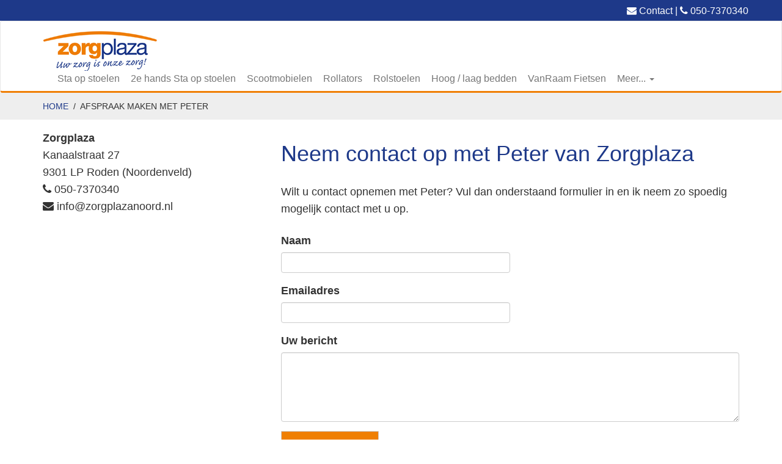

--- FILE ---
content_type: text/html; charset=utf-8
request_url: https://zorgplazanoord.nl/contact-met-peter/
body_size: 3390
content:
<!--Head -->
  <!DOCTYPE html>
<html lang="en">

<head>

    <meta charset="utf-8">
    <meta http-equiv="X-UA-Compatible" content="IE=edge">
    <meta name="viewport" content="width=device-width, initial-scale=1">
 

            <!-- Bootstrap Core CSS -->
            <link rel="stylesheet" href="https://maxcdn.bootstrapcdn.com/bootstrap/3.3.6/css/bootstrap.min.css">
            <!-- Custom CSS -->
            <link href="/site/templates/css/zorgplaza.css" rel="stylesheet">
            <!-- Custom Fonts -->
            <link rel="stylesheet" href="https://maxcdn.bootstrapcdn.com/font-awesome/4.5.0/css/font-awesome.min.css">
            <!-- CGoogle fonts -->
            <link href="https://fonts.googleapis.com/css?family=Ubuntu:400,700,300" rel='stylesheet' type='text/css">
	
   
    <!-- HTML5 Shim and Respond.js IE8 support of HTML5 elements and media queries -->
    <!-- WARNING: Respond.js doesn' t work if you view the page via file:// -->
            <!--[if lt IE 9]>
        <script src="https://oss.maxcdn.com/libs/html5shiv/3.7.0/html5shiv.js"></script>
        <script src="https://oss.maxcdn.com/libs/respond.js/1.4.2/respond.min.js"></script>
	      <![endif]-->

	<title>Neem contact op met Peter van Zorgplaza uit Roden</title>
	<meta name="keywords" content="Scootmobiel Rollator Scootmobielen Rolstoel Hulpmiddelen" />
	<meta name="description" content="Bij Zorgplaza in Roden is uw zorg ónze zorg. We helpen u graag bij uw keuzes voor de juiste hulpmiddelen" />
	<meta name="image" content="" />
	<link rel="canonical" href="https://zorgplazanoord.nl/contact-met-peter/" />
	<meta name="generator" content="ProcessWire 3.0.229" />
	<meta name="author" content="Project90 Roden" />
	<meta property="og:site_name" content="" />
	<meta property="og:title" content="Neem contact op met Peter van Zorgplaza uit Roden" />
	<meta property="og:url" content="https://zorgplazanoord.nl/contact-met-peter/" />
	<meta property="og:description" content="Bij Zorgplaza in Roden is uw zorg ónze zorg. We helpen u graag bij uw keuzes voor de juiste hulpmiddelen" />
	<meta property="og:type" content="website" />
	<meta property="og:image" content="" />
	<meta name="twitter:card" content="summary" />
	<meta name="twitter:site" content="@" />
	<meta name="twitter:title" content="Neem contact op met Peter van Zorgplaza uit Roden" />
	<meta name="twitter:url" content="https://zorgplazanoord.nl/contact-met-peter/" />
	<meta name="twitter:description" content="Bij Zorgplaza in Roden is uw zorg ónze zorg. We helpen u graag bij uw keuzes voor de juiste hulpmiddelen" />
	<meta name="twitter:image" content="" />
	
	
	
</head>

<body>
    <script>
  (function(i,s,o,g,r,a,m){i['GoogleAnalyticsObject']=r;i[r]=i[r]||function(){
  (i[r].q=i[r].q||[]).push(arguments)},i[r].l=1*new Date();a=s.createElement(o),
  m=s.getElementsByTagName(o)[0];a.async=1;a.src=g;m.parentNode.insertBefore(a,m)
  })(window,document,'script','//www.google-analytics.com/analytics.js','ga');

  ga('create', 'UA-58547734-1', 'auto');
  ga('set', 'anonymizeIp', true);
  ga('send', 'pageview');

</script>
        <header>
            <div class="top-bar">
                <div class="col-md-12">
                    <div class="container">
                        <div class="row">
                            <a href="/contact"><i class="fa fa-envelope"></i> Contact</span></a> | <i class="fa fa-phone"></i> 050-7370340
                        </div>
                        <!--row-->

                    </div>
                    <!--container-->
                </div>
                <!--col-md-12-->
            </div>
            <!--top-bar-->



            <nav class="navbar navbar-default navbar-f-top">
                <div class="container">
                    <div class="navbar-header">

                        <button type="button" class="navbar-toggle collapsed" data-toggle="collapse" data-target="#navbar" aria-expanded="false" aria-controls="navbar">
                            <span class="sr-only">Toggle navigation</span>
                            <span class="icon-bar"></span>
                            <span class="icon-bar"></span>
                            <span class="icon-bar"></span>
                        </button>

                        <a class="navbar-brand" href="/"> <img class="img-responsive" src="/site/templates/images/logo-zorgplaza.png" ></a>
                    </div>
                    <div id="navbar" class="navbar-collapse collapse">
                        <ul class="nav navbar-nav">

                            <li> <a href="/sta-op-stoelen">Sta op stoelen</a></li>
                            <li> <a href="/sta-op-stoelen/tweedehands-sta-op-stoelen/">2e hands Sta op stoelen</a></li>
                            <li> <a href="/scootmobielen">Scootmobielen</a></li>
                            <li> <a href="/rollators">Rollators</a></li>
                            <li> <a href="/rolstoelen">Rolstoelen</a></li>
                            <li><a href="/hoog-laag-bedden/">Hoog / laag bedden</a></li>
                            <li><a href="/vanraam-fietsen/">VanRaam Fietsen</a></li>

                            <li class="dropdown">
                                <a href="#" class="dropdown-toggle" data-toggle="dropdown" role="button" aria-haspopup="true" aria-expanded="false">Meer... <span class="caret"></span></a>
                                <ul class="dropdown-menu">
                                    <li><a href="/hoog-laag-bedden/">Hoog / laag bedden</a></li>
                                    <li><a href="/trapliften/">Trapliften</a></li>
                                    <li><a href="/project-inrichting-bij-u-thuis-of-in-een-zorginstelling">Slaapkamer inrichting</a></li>
                                    <li><a href="/trippelstoel/">Trippelstoelen</a></li>
                                    <li><a href="/loophulpmiddelen">Loophulpmiddelen</a></li>
                                    <li><a href="/douche-en-toilet">Douche en toilet</a></li>
                                    <li><a href="/dagelijkse-hulpmiddelen">Dagelijkse hulpmiddelen</a></li>
                                    <li><a href="/drempelhulp-oprijplaat/">Drempelhulp / Oprijplaat</a></li>
                                    <li><a href="/huurtarieven">Huurtarieven</a></li>


                                </ul>

                            </li>
                        </ul>




                    </div>
                    <!--/.nav-collapse -->
                </div>
            </nav>
        </header>		
<section class="contact-form">

<div class="breadcrumbs">
				<div class="container">
				
								<div class="row">
									<div class="col-md-12 ">
									
														<a href='/'>Home</a>&nbsp /&nbsp Afspraak maken met Peter											</div><!-- col-md-12 -->	
								</div><!-- row -->			
					</div><!-- container -->
	</div><!-- breadcrumbs -->


	
	<div class="container">
		<div class="row">
			
			
			
			<div class="col-sm-6 col-md-4">
					<strong>Zorgplaza</strong><br>
					Kanaalstraat 27<br>
					9301 LP Roden (Noordenveld)<br>
					<i class="fa fa-phone"></i> 050-7370340<br>
					<i class="fa fa-envelope"></i>  info@zorgplazanoord.nl
			
				
			</div><!--col-sm-6 col-md-4 -->
												
					
					
					
					
			<div class="col-sm-6 col-md-8">
			<h1 class="page-header header-contact">Neem contact op met Peter van Zorgplaza</h1>
					<p>Wilt u contact opnemen met Peter? Vul dan onderstaand formulier in en ik neem zo spoedig mogelijk contact met u op.</p>
						
								
									<div class='FormBuilder FormBuilder-afspraak_maken_peter'>

<!-- ProcessWire Form Builder - Copyright 2016 by Ryan Cramer Design, LLC -->
<form class="FormBuilderFrameworkBootstrap FormBuilder InputfieldNoFocus InputfieldFormWidths InputfieldFormNoHeights InputfieldForm" id="FormBuilder_afspraak_maken_peter" name="afspraak_maken_peter" method="post" action="./" data-colspacing="0"><div class='Inputfields'><div class='form-group Inputfield Inputfield_naam InputfieldText InputfieldStateRequired InputfieldColumnWidth InputfieldColumnWidthFirst' style='width: 50%;' id='wrap_Inputfield_naam'><label class='InputfieldHeader control-label' for='Inputfield_naam'>Naam</label><div class='InputfieldContent '><input class="required form-control InputfieldMaxWidth" id="Inputfield_naam" name="naam" type="text" maxlength="2048" /></div></div><div class='form-group Inputfield Inputfield_emailadres InputfieldEmail InputfieldStateRequired InputfieldColumnWidth' style='width: 50%;' id='wrap_Inputfield_emailadres'><label class='InputfieldHeader control-label' for='Inputfield_emailadres'>Emailadres</label><div class='InputfieldContent '><input id="Inputfield_emailadres" name="emailadres" class="required form-control InputfieldMaxWidth" type="email" maxlength="512" /></div></div><div class='form-group Inputfield Inputfield_uw_bericht InputfieldTextarea InputfieldStateRequired' id='wrap_Inputfield_uw_bericht'><label class='InputfieldHeader control-label' for='Inputfield_uw_bericht'>Uw bericht</label><div class='InputfieldContent '><textarea class="required form-control InputfieldMaxWidth" id="Inputfield_uw_bericht" name="uw_bericht" maxlength="8192" rows="5" data-maxlength="8192"></textarea></div></div><div class='form-group Inputfield Inputfield_afspraak_maken_peter_submit InputfieldSubmit' id='wrap_afspraak_maken_peter_submit'><div class='InputfieldContent '><button type='submit' name='afspraak_maken_peter_submit' value='Verzenden' class='btn btn-default btn-lg'>Verzenden</button></div></div></div><input type='hidden' name='TOKEN2045708799X1769619879' value='LF4wz3Ck/eYs8Bp7xvUoeTWh/p0V5ixB' class='_post_token' /><input type='hidden' name='_InputfieldForm' value='afspraak_maken_peter' />
	<input type='hidden' name='_submitKey' value='4:afspraak_maken_peter:870a5b982ab9d16a6b338f6c84c33fd1' />
</form>
</div><!--/.FormBuilder-->							
						
					
			</div> <!--col-sm-6 col-md-8-->
	
	
	</div> <!--row-->
</section> <!--contact-form-->
				
				
  <!--Footer-->
  
			<div class="merken-logos">
			<div class="container">
				<div class="row">
					<div class="col-md-3 col-xs-6"><img class="img-responsive" src="/site/templates/images/merken/logo-invacare.png"></div>
					<div class="col-md-3 col-xs-6"><a href="https://www.minicrosser.nl" target="_blank"><img class="img-responsive" src="/site/templates/images/merken/minicrosser-logo.png"></a></div>
					<div class="col-md-3 col-xs-6"><img class="img-responsive" src="/site/templates/images/merken/etac-douche.jpg"></div>
					<div class="col-md-3 col-xs-6"><img class="img-responsive" src="/site/templates/images/merken/logo-gemino.png"></div>

				</div><!--row-->

				<div class="row">
					<div class="col-md-3 col-xs-6"><a href="https://www.vanraam.com" target="_blank"><img class="img-responsive" src="/site/templates/images/merken/vanraam.jpg"></div></a>
					<div class="col-md-3 col-xs-6"><img class="img-responsive" src="/site/templates/images/merken/fitform-sta-op-stoel.jpg"></div>
					<div class="col-md-3 col-xs-6"><img class="img-responsive" src="/site/templates/images/merken/life_mobility-scootmobiel.jpg"></div>
					<div class="col-md-3 col-xs-6"><img class="img-responsive" src="/site/templates/images/merken/topro.jpg"></div>

				</div><!--row-->
				</div><!--container-->
			</div><!--Merken-logos-->





	<section class="bottom">
			<div class="container">
				<div class="row">


					<div class="col-md-3 col-sm-6">
						<h3>Contactgegevens</h3>
						<p>Zorgplaza<br>
						Kanaalstraat 27<br>
						9301 LP Roden (Noordenveld)<br></p>
						<p><i class="fa fa-phone"></i>  050-7370340<br>
						<i class="fa fa-envelope"></i>  <a href="http://zorgplazanoord.nl/contact/">info@zorgplazanoord.nl</a></p>
						<img class="img-responsive" src="/site/templates/images/logo-wit.png" >
					</div><!-- col-md-3 col-sm-6 -->




	<div class="col-md-3 col-sm-6">
						<h3>Openingstijden</h3>
						<table class="table">
						    <tbody>
								<tr>
								  <td><strong>Maandag</strong></td>
								  <td>9:00 - 17:30</td>
								</tr>
								<tr>
								  <td><strong>Dinsdag</strong></td>
								  <td>9:00 - 17:30</td>
								 </tr>
								<tr>
								  <td><strong>Woensdag</strong></td>
								  <td>9:00 - 17:30</td>
								 </tr>
								 	<tr>
								  <td><strong>Donderdag</strong></td>
								  <td>9:00 - 17:30</td>
								 </tr>
								 	<tr>
								  <td><strong>Vrijdag</strong></td>
								  <td>9:00 - 17:30</td>
								 </tr>
								 	<tr>
								  <td><strong>Zaterdag</strong></td>
								  <td>10:00 - 16:00</td>
								 </tr>
							    </tbody>
							  </table>

					</div><!-- col-md-3 col-sm-6 -->






					<div class="col-md-3 col-sm-6">
						<h3>Meer Zorgplaza</h3>
					<ul>
						 <li>- <a href="/sta-op-stoelen">Sta op stoelen</a></li>
						 <li>- <a href="/sta-op-stoelen/tweedehands-sta-op-stoelen/">Tweedehands sta op stoelen</a></li>
						<li>- <a href="/scootmobielen">Scootmobielen</a></li>
						<li>- <a href="/rollators">Rollators</a></li>
						<li>- <a href="/rolstoelen">Rolstoelen</a></li>
						<li>- <a href="/hoog-laag-bedden">Hoog / laag bedden</a></li>
                       <li>- <a href="/trapliften">Trapliften</a></li>
                       <li>- <a href="/project-inrichting-bij-u-thuis-of-in-een-zorginstelling">Slaapkamer inrichting</a></li>
                        <li>- <a href="/trippelstoel">Trippelstoelen</a></li>
						<li>- <a href="/loophulpmiddelen">Loophulpmiddelen</a></li>
						<li>- <a href="/douche-en-toilet">Douche en toilet</a></li>
						<li>- <a href="/dagelijkse-hulpmiddelen">Dagelijkse hulpmiddelen</a></li>
					</ul>


					</div><!-- col-md-3 col-sm-6 -->





						<div class="col-md-3 col-sm-6">
						<h3>Social media</h3>
							<ul class="list-inline">
							<li> <a href="https://www.facebook.com/Zorgplaza-268824183316918/?fref=ts" target="_blank" class="btn-social btn-outline"><i class="fa fa-fw fa-facebook"></i> Facebook</a></li>
							</ul>
					</div><!-- col-md-3 col-sm-6 -->





                    </div> <!--row-->

                </div> <!-- Container -->

</section> <!--bottom -->

		    <section class="copyright text-center">
				<div class="container">
					<div class="row">
						<div class="col-md-12">
					© Zorgplaza 2023 |  <a href="http://zorgplazanoord.nl/sitemap/">Sitemap</a>  |  <a href="http://zorgplazanoord.nl/over-ons/">Over Zorgplaza</a>  |  <a href="http://zorgplazanoord.nl/privacyverklaring/">Privacyverklaring</a>
						</div><!-- col-md-12-->
					</div> <!--row-->
				</div> <!--container-->
			</section> <!-- copyright -->



    <!-- jQuery -->
    <script src="https://code.jquery.com/jquery-2.1.4.min.js"></script>

    <!-- Bootstrap Core JavaScript -->
    <script src="https://maxcdn.bootstrapcdn.com/bootstrap/3.3.6/js/bootstrap.min.js"></script>

</body>

</html>

--- FILE ---
content_type: text/css
request_url: https://zorgplazanoord.nl/site/templates/css/zorgplaza.css
body_size: 4179
content:
/*!
 * Start Bootstrap - Modern Business HTML Template (http://startbootstrap.com)
 * Code licensed under the Apache License v2.0.
 * For details, see http://www.apache.org/licenses/LICENSE-2.0.
 */


/* Global Styles */

html,
body {
    height: 100%;
}

body {
    padding-top: 0px;
    font-family: 'Ubuntu', sans-serif;
    font-size: 18px;
    font-size: 1.8rem;
    line-height: 28px;
    line-height: 2.8rem;
    color: #333;
}

h1
 {
    font-weight: 500;
    color: #1E3989;
}

h2
 {
   font-size:26px;
      font-weight: 500;
    color: #1E3989;

}





.stap {
    font-weight: 700;
    color: #1E3989;
}

.top-bar {
    margin-top: 0px;
    background: #1e3989;
    height: 34px;
    text-align: right;
    font-size: 16px;
    color: #fff;
    padding-top: 4px;
    padding-bottom: 6px;
}

.top-bar a {
    color: #fff;
}

p {
    margin: 0 0 24px 0;
}

a {
    color: #1e3989;
    text-decoration: none;
}

.btn:hover {
    color: #FFF;
    text-decoration: none;
}

blockquote {
    font-size: 24px;
    line-height: 28px;
    background: #f9f9f9;
    border-left: 10px solid #ccc;
    margin: 1.5em 10px;
    padding: 0.5em 10px;
    quotes: "\201C""\201D""\2018""\2019";
}

blockquote:before {
    font-family: 'Helvetica';
    color: #000;
    content: open-quote;
    font-size: 4em;
    line-height: 0.1em;
    margin-right: 0.25em;
    vertical-align: -0.4em;
}

blockquote p {
    display: inline;
}

.navbar {
    min-height: 94px;
    margin-bottom: 0px;
}

.navbar-nav {
    margin-top: 24px;
}

.fa.fa-home {
    font-size: 22px!important;
    color: #1E3989;
}

@media (min-width: 1000px) and (max-width: 1000px) {
    .collapse {
        display: none !important;
    }
}

.nav>li>a {
    padding: 10px 9px;
}

.breadcrumbs {
    background: #eee;
    padding: 8px 0;
    margin-bottom: 16px;
    text-transform: uppercase;
    font-size: 14px;
    font-size: 1.4rem;
}

@media (max-width: 768px) {
    .breadcrumbs  {
        font-size: 10px;
    font-size: 1.0rem;
    }
}

.btn-default {
    color: #FDFDFD;
    background-color: #0074A2;
    border-color: #ccc;
    padding: 12px 36px;
    border-radius: 0px;
}

.btn-default:hover {
    color: #fff;
    background-color: rgba(0, 116, 162, 0.80);
}

.top-container .contact {
    text-transform: capitalize;
}

.top-container h4 {
    font-weight: 700;
    color: #ef7f01;
}

li {
    list-style-type: none;
}

.navbar-default {
    background-color: #fff;
    font-size: 1.6rem;
    border-bottom: 3px solid #EF7F07;
}

.navbar-default .navbar-toggle {
    border-color: #fff;
}

.product-box {
    position: relative;
    margin-bottom: 30px;
    min-height: 470px;
    padding: 12px;
    border-radius: 8px;
    -webkit-box-shadow: 0 1px 1px rgba(0, 0, 0, .15), 0 1px 1px rgba(0, 0, 0, .15);
    box-shadow: 0 1px 1px rgba(0, 0, 0, .15), 0 1px 1px rgba(0, 0, 0, .15);
    background: #fff;
}

.promoties {
    display: block;
    font-size: 16px;
    font-weight: 300;
    line-height: 16px;
    height: 38px;
    padding: 10px;
    left: 0;
    position: absolute;
    top: 0;
    box-sizing: border-box;
    z-index: 2;
    zoom: 1;
}

.promoties.demo {
    background: #1e3989;
    color: #fff;
}

.promoties.tweedehands {
    background: #ef7f01;
    color: #fff;
}

.promoties.aanbieding {
    background: #ef7f01;
    color: #fff;
}

.promoties:after {
    content: '';
    width: 20px;
    height: 100%;
    position: absolute;
    transform: skewX(-25deg);
    top: 0px;
    right: -11px;
    background: inherit;
}

.anwb-label {
    position: absolute;
    bottom: 12px;
    left: 4px;
}

.product-box .aanbieding-label img,
.product-box .gratis-demo-label img,
.product-box .tweedehands-label img {
    width: 70%;
}

.product-afbeelding {
    border: 1px solid #ddd;
}

.panel.widget .panel-body {
    padding: 0px;
}

.tile-price-header{
    border-bottom:1px solid #ddd;
}


.product-box-titel {
    margin-bottom: 12px;
    font-size: 14px;
    min-height: 55px;
}

.product-box h4 {
    color: #1E3989;
    font-weight: 600;
}

.product-video {
    margin: 40px 0 40px 0;
}

.product-prijs-overzicht {
    color: #EF7F01;
    font-size: 16px;
    font-weight: 700;
}


}
.product-box .meer-details a {
    font-size: 16px;
    float: right;
    text-decoration: none;
    font-weight: 700;
    bottom: 12px;
    right: 8px;
    position: absolute;
}
.info-intro .btn,
.productgroep-omschrijving .btn,
.panel.widget .btn,
.btn-afspraak-info {
    font-size: 16px;
    display: inline-block;
    background: #ef7f01;
    border: 0;
    border-radius: 0px;
    line-height: 2.5em;
    padding: 0px 0 0px 12px;
    margin-bottom: 1em;
    outline: none;
    text-decoration: none;
    color: #fff;
}
.info-intro .btn .arrow,
.productgroep-omschrijving .btn .arrow,
.panel.widget .btn .arrow,
.btn-afspraak-info .arrow {
    display: inline-block;
    line-height: 2.5em;
    text-align: center;
    color: white;
    font-size: 1em;
    width: 3em;
    margin-left: 1em;
    padding: 4px;
}
.panel.widget .btn a {
    text-decoration: none;
    color: #fff;
}
.btn-afspraak {
    background: #ef7f01;
}
.btn-afspraak .arrow,
.btn-afspraak-info .arrow {
    background: #FF941B;
}
.btn.btn-staop {
    background: #1e3989;
}
.btn.btn-staop .arrow {
    background: #4469D5
}
.merken-logos {
    border-top: 1px solid #ddd;
    padding: 40px 0 40px 0;
}
.merken-logos img {
    filter: gray;
    /* IE6-9 */

    filter: grayscale(1);
    /* Firefox 35+ */

    filter: grayscale(80%);
    -webkit-filter: grayscale(1);
    /* Google Chrome, Safari 6+ & Opera 15+ */

    opacity: 0.7;
    filter: alpha(opacity=70);
}
.panel.widget .btn-primary:hover {
    background: rgba(239, 127, 1, 0.80);
}
.panel-heading a {
    color: #fff;
}
.panel.widget p {
    margin: 0 0 16px 0;
}
.panel-body img {
    margin-bottom: 8px;
}
.panel-bottom {
    font-size: 18px;
    border-radius: 0px;
    border: 1px solid #ccc;
    background: #fff;
    padding: 12px 24px 12px 24px;
    margin-bottom: 16px;
}
.panel-tel,
.gratis-bellen {
    font-size: 20px;
    font-weight: 700;
    color: #1e3989;
}
.usps {
    padding-bottom: 32px;
}
.usps h2 {
    color: #444;
}
.usps .fa {
    color: #00A91E;
}

/*-----------------5 kolommen op frontpage --------------*/
.col-xs-5th,
.col-sm-5th,
.col-md-5th,
.col-lg-5th {
    position: relative;
    min-height: 1px;
    padding-right: 10px;
    padding-left: 10px;
}
.col-xs-5th {
    width: 20%;
    float: left;
}
@media (min-width: 768px) {
    .col-sm-5th {
        width: 20%;
        float: left;
    }
}
@media (min-width: 992px) {
    .col-md-5th {
        width: 20%;
        float: left;
    }
}
@media (min-width: 1200px) {
    .col-lg-5th {
        width: 20%;
        float: left;
    }
}

/*-----------------Product Pagina--------------*/
.product-prijs-box {
    margin: 12px 0 12px 0;
    color: #1b3788;
    padding-bottom: 16px;
}
.product-prijs {
    margin: 0px 0 0px 0;
    color: #1b3788;
    padding-bottom: 16px;
    float: left;
}
.productomschrijving h4 {
    padding-top:12px;
    border-top:1px solid #ddd;
    color: #aaa;
}

.vanaf {
    font-size: 16px;
    color: #EF7F01;
    font-weight: 300;
}
.prijs {
    font-size: 28px;
    color: #EF7F01;
    ;
}
.gratis-demo-label,
.tweedehands-label,
.aanbieding-label {
    position: absolute;
    bottom: 50px;
    left: 10px;
}
.gratis-demo-label-overzicht,
.tweedehands-label-overzicht,
.aanbieding-label-overzicht {
    position: absolute;
    top: 50px;
    right: 10px;
}
.gratis-demo-label-overzicht img,
.tweedehands-label-overzicht img,
.aanbieding-label-overzicht img {
    width: 70%;
    float: right;
}
.product-image-box {
    position: relative;
}
.product-thumbnails {
    padding: 12px 0 22px 0;
}
.product-thumbnails li {
    float: left;
    width: 25%;
}

/* tab color */
.tab-content {
    min-height: 80px;
}
.nav-tabs>li>a {
    background-color: #bbb;
    color: #fff;
}
.nav-tabs>li.active>a,
.nav-tabs>li.active>a:focus,
.nav-tabs>li.active>a:hover {
    color: #FFF;
    cursor: default;
    background-color: #1E3989;
    border-bottom-color: transparent;
}
.nav-tabs>li>a:hover {
    background-color: #ccc;
    color: #fff;
}
#optioneel {
    padding-top: 12px;
}
#overige {
    padding-top: 12px;
}
#overige li:before {
    font-family: 'FontAwesome';
    content: '\f00c';
    margin: 0 5px 0 -25px;
    color: #ddd;
}
@media (max-width: 1200px) {
    .navbar-right {
        float: left!important;
    }
}
.img-hover:hover {
    opacity: 0.8;
}
.page-header {
    padding-bottom: 9px;
        margin: 20px 20px 20px 0px;
    border-bottom: none;
    color: #1E3989;
    font-weight: 300;

}
.pgroep,.header-contact, .infoheader {

    float: none;
}
.page-header-product {
    padding-bottom: 9px;
       margin: 0px 16px 0px 0px;
    border-bottom: none;
    color: #1E3989;
    font-weight: 300;
       float:left;
}
.product-top{
    border-bottom: 1px solid #ddd;
    margin-bottom: 12px;}

.productgroep-omschrijving {
    font-weight: 400;
    margin-bottom: 20px;
}
.productgroep-omschrijving .btn-lg {
    background: #1E3989;
    margin-bottom: 16px;
    border-radius: 0px;
}
.productgroep-omschrijving .btn-lg:hover {
    background: rgba(30, 57, 137, 0.8);
}
.panel-default>.panel-heading {
    color: #fff;
    background-color: #1e3989;
    border-color: #ddd;
}
.label-front {
    position: absolute;
    right: 15%;
    top: 5%;
}
.catalogus-header {
    margin-bottom: 30px;
    padding-bottom: 30px;
    border-bottom: 1px solid #ccc;
}
section.bottom {
    padding: 60px 0;
    background: #1e3989;
    color: #fff;
}
section.bottom p {
    line-height: 18px;
    line-height: 1.8em;
}
.productgroep-header,
.product-header,
.over-ons-header,
.contact-form,
.sitemap,
.klantenverhalen {
    padding: 0px 0 36px;
}
.productgroep-header ul {
    margin-top: 0;
    margin-bottom: 10px;
    padding-left: 0px;
}
.klantenverhalen .tekstblok {
    margin: 1.5em 0px;
}
.klantenverhalen h1 {
    font-size: 36px;
    font-weight: 700;
    color: #122E83;
}
.klantenverhalen h2 {
    font-size: 24px;
    font-weight: 700;
    color: #122E83;
}
.productomschrijving {
    margin: 0 0 20px 0;
    padding-bottom: 12px;
}
.productomschrijving h3 {
    font-size: 18px;
    font-weight: 700;
    color: #1e3989;
    margin-top: 0px;
}

/* --------------Sections ---------------- */
#info-content h2 {
    margin-bottom: 15px;
}
.section-header {
    padding-bottom: 30px;
}
.section-header p {
    font-size: 18px;
    line-height: 28px;
}
#info-content {
    padding: 40px 0;
}
#top-banner {
    margin-top: -16px
}

/* --------------Video Section ---------------- */
.video-section {
    background: #F3F3F3;
    padding: 60px 0 60px;
}

/* --------------Adviesblok ---------------- */
.widget .panel,
.widget.panel {
    overflow: hidden;
    border: 1px solid #ccc;
    border-radius: 0px;
}
.widget {
    margin-bottom: 20px;
    padding: 0 0 10px 0;
    border: 0;
}
.half-float {
    height: 80px;
    position: relative;
    margin-bottom: 65px;
    background: #1e3989;
}

/* --------------PAgination ---------------- */
.MarkupPagerNav {
    clear: both;
    margin: 1em 0;
}
.MarkupPagerNav li {
    display: inline;
    list-style: none;
    margin: 0;
}
.MarkupPagerNav li a,
.MarkupPagerNav li.MarkupPagerNavSeparator {
    display: block;
    float: left;
    padding: 8px 16px;
    color: #fff;
    background: #1E3989;
    margin-right: 3px;
    font-size: 14px;
    font-weight: 300;
    text-transform: uppercase;
}
.MarkupPagerNav li.MarkupPagerNavOn a,
.MarkupPagerNav li a:hover {
    color: #fff;
    background: #EF7F01;
    text-decoration: none;
}
.MarkupPagerNav li.MarkupPagerNavSeparator {
    display: inline;
    color: #777;
    background: #d2e4ea;
    padding-left: 3px;
    padding-right: 3px;
}
.half-float .half-float-bottom {
    position: absolute;
    left: 50%;
    bottom: -70px;
    width: 140px;
    height: 140px;
    margin-left: -60px;
    z-index: 2;
}
.thumb128 {
    width: 128px!important;
    height: 128px!important;
}
.infopage-sectie-twee,
.product-sectie-twee,
.productgroep-sectie-twee {
    padding: 60px 0px 40px 0px;
    /*background-image: url("../images/background.png");
    background-repeat: repeat;
    background-position: 50vw 50vh;
    background-attachment: fixed;*/
}
.productgroep-sectie-twee {
    background-color: #f3f3f3;
}
.infopage-sectie-twee h2 {
    color: #1E3989;
    font-weight: 300;
}
.infopage-sectie-twee li:before {
    font-family: 'FontAwesome';
    content: '\f046';
    margin: 0 5px 0 -15px;
    color: #62AF37;
}
.infopage-sectie-twee thead th {
    color: #1E3989;
    font-size: 24px;
}
.table>tbody>tr>td {
    padding: 6px;
    font-size: 14px;
}
.sectie-twee h3 {
    color: #1E3989
}
.btn-lg {
    background: #ef7f01;
    color: #fff;
    border-radius: 0px;
}
.btn-lg:hover {
    background: #FF9F33;
    color: #fff;
}
.foto-contact {
    margin-top: 20px;
    padding: 5px;
    border: 1px solid #ccc;
}
.contact-rechts {
    margin-top: 20px;
}
.img-responsive {
    margin-bottom: 12px;
}

/* -------------- Zekerheden ---------------- */
.zekerheden {
    margin-bottom: 20px;
}
.zekerheden li {
    font-weight: 700;
    line-height: 32px;
    color: #1b3788;
    font-size: 18px;
}
.zekerheden .fa {
    color: #62AF37;
    font-size: 26px;
}
.zekerheden li:before {
    font-family: 'FontAwesome';
    content: '\f046';
    margin: 0 5px 0 -25px;
    ;
    color: #62AF37;
}
.jumbotron.frontpage {
    margin-top: 0px;
    position: relative;
    background: #000 url("../images/sta-op-stoelen.jpg") center center;
    /* width: 100%; */

    height: 60%;
    background-size: cover;
    overflow: hidden;
}
.jumbotron.frontpage h1 {
    font-size: 42px;
    color: #fff;
}
.front-spreuk {
    position: absolute;
    bottom: 40%;
    width: 100%;
}


@media (max-width:7683px) {
   .front-label {
       display:none;
    }
}
.jumbotron.frontpage-middle {
    margin-top: 12px;
    position: relative;
    background: #000 url("../images/zorgplaza-roden-scootmobielen.jpg") center center;
    /* width: 100%; */

    height: 60%;
    background-size: cover;
    overflow: hidden;
}
.jumbotron.over-ons {
    margin-top: 84px;
    position: relative;
    background: #000 url("../images/over-zorgplaza-roden.jpg") center center;
    /* width: 100%; */

    height: 60%;
    background-size: cover;
    overflow: hidden;
}
.image-overlay {
    background-color: rgba(0, 0, 0, 0.2);
    position: absolute;
    top: 0;
    left: 0;
    width: 100%;
    height: 100%;
}
.bottom {
    font-size: 14px;
}
.bottom .table {
    width: 80%;
}
.bottom .table>tbody>tr>td {
    border-top: none;
    padding: 2px;
}
.bottom h3 {
    font-size: 20px;
    padding-bottom: 12px;
}
.bottom ul {
    padding: 0px;
}
.copyright a,
.bottom a {
    color: #fff;
}
.copyright {
    font-size: 70%;
    color: #fff;
    padding: 12px 0 12px 0;
    background: #001D71;
}
.afspraak-maken {
    border: 1px solid #1e3989;
    padding: 12px;
}

/* Image align CKeditor */
.align_left {
    float: left;
    margin: 5px;
}
.align_right {
    float: right;
    margin: 5px;
}
.align_center {
    margin: 0px auto;
    display: block;
}
@media (max-width: 1023px) {
    .navbar-header {
        float: none;
        margin-bottom: 20px;
    }

    .navbar-left,
    .navbar-right {
        float: none !important;
    }

    .navbar-toggle {
        display: block;
        margin-top: 24px;
    }

    .navbar-collapse {
        border-top: 1px solid transparent;
        box-shadow: inset 0 1px 0 rgba(255, 255, 255, 0.1);
    }

    .navbar-fixed-top {
        top: 0;
        border-width: 0 0 1px;
    }

    .navbar-collapse.collapse {
        display: none!important;
        max-height: 380px;
    }

    .navbar-nav {
        float: none!important;
        margin-top: 7.5px;
    }

    .navbar-nav>li {
        float: none;
    }

    .navbar-nav>li>a {
        padding-top: 10px;
        padding-bottom: 10px;
    }

    .collapse.in {
        display: block !important;
    }

    .jumbotron.frontpage h1 {
        font-size: 38px;
        line-height: 44px;
    }
}
@media (max-width: 768px) {
    .jumbotron.frontpage h1 {
        display: none;
    }
}

/* Kan weg na pasen 2016 */

.paasactie{
    background:#f58220;
    padding:50px 0 50px 0;
    margin-bottom:30px;
    font-weight:700;
}


.paasactie .scootmobieldag {
    font-size:3.2em;
    color:#fff;
   line-height:1.2em;

}

.paasactie .scootmobieldag-sub {

    font-size:1.5em;
    color:#1e3989;

}


@media (max-width: 768px) {
   .paasactie .scootmobieldag {
    font-size:2.2em;
    }
}


.gesloten{

    margin:24px 0 24px 0;
    padding:24px;
    color:#fff;

    background: #ef7f01;


}
.gesloten h3{

  font-size:32px;
}


.artikelnummer {
    font-size: 14px;
}

.artikelnummer-overzicht {
    font-size: 14px;
    float: right;
}



/* Label en veld "stop de rommel" (Anti Spam Honeypot) verbergen (3 forms) */

#Inputfield_stop_de_rommel{
  display:none;
}

[for="Inputfield_stop_de_rommel"] { display: none;}




/* Producten homepage*/


.product-item {
    padding: 15px;
    background: #fff;
    margin-top: 20px;
    position: relative;
    border-radius: 8px;
-webkit-box-shadow: 0 1px 1px rgba(0, 0, 0, .15), 0 1px 1px rgba(0, 0, 0, .15);
box-shadow: 0 1px 1px rgba(0, 0, 0, .15), 0 1px 1px rgba(0, 0, 0, .15);
background: #fff;
}

.product-item:after {
    content: ".";
    display: block;
    height: 0;
    clear: both;
    visibility: hidden;
    font-size: 0;
    line-height:0;
}
.sticker {
    position: absolute;
    top: 0;
    left: 0;
    width: 63px;
    height: 63px;
}

.pi-img-wrapper {
    position: relative;
}
.pi-img-wrapper div {
    background: rgba(0,0,0,0.3);
    position: absolute;
    left: 0;
    top: 0;
    display: none;
    width: 100%;
    height: 100%;
    text-align: center;
}



.pi-img-wrapper div .btn {
    padding: 3px 10px;
    color: #fff;
    border: 1px #fff solid;
    margin: -13px 5px 0;
    background: transparent;
    text-transform: uppercase;
    position: relative;
    top: 50%;
    line-height: 1.4;
    font-size: 12px;
}
.product-item .btn:hover {
    background: #e84d1c;
    border-color: #c8c8c8;
}

.product-item h3 {
    font-size: 14px;
    font-weight: 300;
    padding-bottom: 4px;
    text-transform: uppercase;
}
.product-item h3{

 text-align: center;
 font-size:18px;
 color:#fff;
 padding:12px 12px 14px 12px;
 background: #1e3989;
text-transform: lowercase;
}

.product-item h3 a{

color:#fff;

}
.aanbieding-front {


    
    padding: 20px 0;
}

--- FILE ---
content_type: text/plain
request_url: https://www.google-analytics.com/j/collect?v=1&_v=j102&aip=1&a=2093803679&t=pageview&_s=1&dl=https%3A%2F%2Fzorgplazanoord.nl%2Fcontact-met-peter%2F&ul=en-us%40posix&dt=Neem%20contact%20op%20met%20Peter%20van%20Zorgplaza%20uit%20Roden&sr=1280x720&vp=1280x720&_u=YEBAAEABAAAAACAAI~&jid=1556337517&gjid=1103391683&cid=846229478.1769619880&tid=UA-58547734-1&_gid=514692544.1769619880&_r=1&_slc=1&z=1510910703
body_size: -450
content:
2,cG-4HFBS45GW8